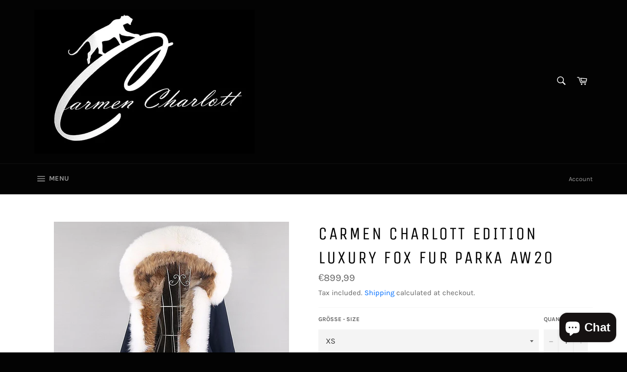

--- FILE ---
content_type: text/html; charset=utf-8
request_url: https://carmen-charlott.com/products/carmen-charlott-edition-luxury-fox-fur-parka-aw20-3
body_size: 17075
content:
<!doctype html>
<html class="no-js" lang="en">
<head>

  <meta charset="utf-8">
  <meta http-equiv="X-UA-Compatible" content="IE=edge,chrome=1">
  <meta name="viewport" content="width=device-width,initial-scale=1">
  <meta name="theme-color" content="#030303">

  

  <link rel="canonical" href="https://carmen-charlott.com/products/carmen-charlott-edition-luxury-fox-fur-parka-aw20-3">
  <title>
  Carmen Charlott EDITION Luxury Fox Fur Parka AW20
  </title>

  
    <meta name="description" content="Der Carmen Charlott Parka verfügt über einen exklusiven XXL volumen Fuchs Pelzkragen, Fuchspelz Besatz und einem hochwertigen Fuchspelz Innenfutter. Das Innenfutter und der Pelzkragen sind herausnehmbar über einen Reißverschluss und einer Knopfleiste. Der Parka ist wasserdicht und wasserfest. Außerdem verfügt er über v">
  

  <!-- /snippets/social-meta-tags.liquid -->




<meta property="og:site_name" content="Carmen Charlott">
<meta property="og:url" content="https://carmen-charlott.com/products/carmen-charlott-edition-luxury-fox-fur-parka-aw20-3">
<meta property="og:title" content="Carmen Charlott EDITION Luxury Fox Fur Parka AW20">
<meta property="og:type" content="product">
<meta property="og:description" content="Der Carmen Charlott Parka verfügt über einen exklusiven XXL volumen Fuchs Pelzkragen, Fuchspelz Besatz und einem hochwertigen Fuchspelz Innenfutter. Das Innenfutter und der Pelzkragen sind herausnehmbar über einen Reißverschluss und einer Knopfleiste. Der Parka ist wasserdicht und wasserfest. Außerdem verfügt er über v">

  <meta property="og:price:amount" content="899,99">
  <meta property="og:price:currency" content="EUR">

<meta property="og:image" content="http://carmen-charlott.com/cdn/shop/products/image_45c5247b-a13e-4716-bbcb-d190470f1ce7_1200x1200.jpg?v=1606411963">
<meta property="og:image:secure_url" content="https://carmen-charlott.com/cdn/shop/products/image_45c5247b-a13e-4716-bbcb-d190470f1ce7_1200x1200.jpg?v=1606411963">


<meta name="twitter:card" content="summary_large_image">
<meta name="twitter:title" content="Carmen Charlott EDITION Luxury Fox Fur Parka AW20">
<meta name="twitter:description" content="Der Carmen Charlott Parka verfügt über einen exklusiven XXL volumen Fuchs Pelzkragen, Fuchspelz Besatz und einem hochwertigen Fuchspelz Innenfutter. Das Innenfutter und der Pelzkragen sind herausnehmbar über einen Reißverschluss und einer Knopfleiste. Der Parka ist wasserdicht und wasserfest. Außerdem verfügt er über v">


  <script>
    document.documentElement.className = document.documentElement.className.replace('no-js', 'js');
  </script>

  <link href="//carmen-charlott.com/cdn/shop/t/3/assets/theme.scss.css?v=49342953562744356351702546722" rel="stylesheet" type="text/css" media="all" />

  <script>
    window.theme = window.theme || {};

    theme.strings = {
      stockAvailable: "1 available",
      addToCart: "Add to Cart",
      soldOut: "Sold Out",
      unavailable: "Unavailable",
      noStockAvailable: "The item could not be added to your cart because there are not enough in stock.",
      willNotShipUntil: "Will not ship until [date]",
      willBeInStockAfter: "Will be in stock after [date]",
      totalCartDiscount: "You're saving [savings]",
      addressError: "Error looking up that address",
      addressNoResults: "No results for that address",
      addressQueryLimit: "You have exceeded the Google API usage limit. Consider upgrading to a \u003ca href=\"https:\/\/developers.google.com\/maps\/premium\/usage-limits\"\u003ePremium Plan\u003c\/a\u003e.",
      authError: "There was a problem authenticating your Google Maps API Key.",
      slideNumber: "Slide [slide_number], current"
    };
  </script>

  <script src="//carmen-charlott.com/cdn/shop/t/3/assets/lazysizes.min.js?v=56045284683979784691562780662" async="async"></script>

  

  <script src="//carmen-charlott.com/cdn/shop/t/3/assets/vendor.js?v=59352919779726365461562780663" defer="defer"></script>

  
    <script>
      window.theme = window.theme || {};
      theme.moneyFormat = "€{{amount_with_comma_separator}}";
    </script>
  

  <script src="//carmen-charlott.com/cdn/shop/t/3/assets/theme.js?v=33526341595114328801562780663" defer="defer"></script>

  <script>window.performance && window.performance.mark && window.performance.mark('shopify.content_for_header.start');</script><meta name="google-site-verification" content="SnMW2mrBZ4viy4dgEDD-_fgQXx3EgkKVBpUK9WFhOIU">
<meta id="shopify-digital-wallet" name="shopify-digital-wallet" content="/25650004043/digital_wallets/dialog">
<link rel="alternate" type="application/json+oembed" href="https://carmen-charlott.com/products/carmen-charlott-edition-luxury-fox-fur-parka-aw20-3.oembed">
<script async="async" src="/checkouts/internal/preloads.js?locale=en-DE"></script>
<script id="shopify-features" type="application/json">{"accessToken":"6672f7903119f0607a509347de6cb049","betas":["rich-media-storefront-analytics"],"domain":"carmen-charlott.com","predictiveSearch":true,"shopId":25650004043,"locale":"en"}</script>
<script>var Shopify = Shopify || {};
Shopify.shop = "carmen-charlott.myshopify.com";
Shopify.locale = "en";
Shopify.currency = {"active":"EUR","rate":"1.0"};
Shopify.country = "DE";
Shopify.theme = {"name":"Venture","id":75023188043,"schema_name":"Venture","schema_version":"9.3.0","theme_store_id":775,"role":"main"};
Shopify.theme.handle = "null";
Shopify.theme.style = {"id":null,"handle":null};
Shopify.cdnHost = "carmen-charlott.com/cdn";
Shopify.routes = Shopify.routes || {};
Shopify.routes.root = "/";</script>
<script type="module">!function(o){(o.Shopify=o.Shopify||{}).modules=!0}(window);</script>
<script>!function(o){function n(){var o=[];function n(){o.push(Array.prototype.slice.apply(arguments))}return n.q=o,n}var t=o.Shopify=o.Shopify||{};t.loadFeatures=n(),t.autoloadFeatures=n()}(window);</script>
<script id="shop-js-analytics" type="application/json">{"pageType":"product"}</script>
<script defer="defer" async type="module" src="//carmen-charlott.com/cdn/shopifycloud/shop-js/modules/v2/client.init-shop-cart-sync_BT-GjEfc.en.esm.js"></script>
<script defer="defer" async type="module" src="//carmen-charlott.com/cdn/shopifycloud/shop-js/modules/v2/chunk.common_D58fp_Oc.esm.js"></script>
<script defer="defer" async type="module" src="//carmen-charlott.com/cdn/shopifycloud/shop-js/modules/v2/chunk.modal_xMitdFEc.esm.js"></script>
<script type="module">
  await import("//carmen-charlott.com/cdn/shopifycloud/shop-js/modules/v2/client.init-shop-cart-sync_BT-GjEfc.en.esm.js");
await import("//carmen-charlott.com/cdn/shopifycloud/shop-js/modules/v2/chunk.common_D58fp_Oc.esm.js");
await import("//carmen-charlott.com/cdn/shopifycloud/shop-js/modules/v2/chunk.modal_xMitdFEc.esm.js");

  window.Shopify.SignInWithShop?.initShopCartSync?.({"fedCMEnabled":true,"windoidEnabled":true});

</script>
<script id="__st">var __st={"a":25650004043,"offset":3600,"reqid":"1893a228-c1d7-4ee9-9bd3-d262df7a0527-1769439722","pageurl":"carmen-charlott.com\/products\/carmen-charlott-edition-luxury-fox-fur-parka-aw20-3","u":"423fe06af8ed","p":"product","rtyp":"product","rid":6124919685311};</script>
<script>window.ShopifyPaypalV4VisibilityTracking = true;</script>
<script id="captcha-bootstrap">!function(){'use strict';const t='contact',e='account',n='new_comment',o=[[t,t],['blogs',n],['comments',n],[t,'customer']],c=[[e,'customer_login'],[e,'guest_login'],[e,'recover_customer_password'],[e,'create_customer']],r=t=>t.map((([t,e])=>`form[action*='/${t}']:not([data-nocaptcha='true']) input[name='form_type'][value='${e}']`)).join(','),a=t=>()=>t?[...document.querySelectorAll(t)].map((t=>t.form)):[];function s(){const t=[...o],e=r(t);return a(e)}const i='password',u='form_key',d=['recaptcha-v3-token','g-recaptcha-response','h-captcha-response',i],f=()=>{try{return window.sessionStorage}catch{return}},m='__shopify_v',_=t=>t.elements[u];function p(t,e,n=!1){try{const o=window.sessionStorage,c=JSON.parse(o.getItem(e)),{data:r}=function(t){const{data:e,action:n}=t;return t[m]||n?{data:e,action:n}:{data:t,action:n}}(c);for(const[e,n]of Object.entries(r))t.elements[e]&&(t.elements[e].value=n);n&&o.removeItem(e)}catch(o){console.error('form repopulation failed',{error:o})}}const l='form_type',E='cptcha';function T(t){t.dataset[E]=!0}const w=window,h=w.document,L='Shopify',v='ce_forms',y='captcha';let A=!1;((t,e)=>{const n=(g='f06e6c50-85a8-45c8-87d0-21a2b65856fe',I='https://cdn.shopify.com/shopifycloud/storefront-forms-hcaptcha/ce_storefront_forms_captcha_hcaptcha.v1.5.2.iife.js',D={infoText:'Protected by hCaptcha',privacyText:'Privacy',termsText:'Terms'},(t,e,n)=>{const o=w[L][v],c=o.bindForm;if(c)return c(t,g,e,D).then(n);var r;o.q.push([[t,g,e,D],n]),r=I,A||(h.body.append(Object.assign(h.createElement('script'),{id:'captcha-provider',async:!0,src:r})),A=!0)});var g,I,D;w[L]=w[L]||{},w[L][v]=w[L][v]||{},w[L][v].q=[],w[L][y]=w[L][y]||{},w[L][y].protect=function(t,e){n(t,void 0,e),T(t)},Object.freeze(w[L][y]),function(t,e,n,w,h,L){const[v,y,A,g]=function(t,e,n){const i=e?o:[],u=t?c:[],d=[...i,...u],f=r(d),m=r(i),_=r(d.filter((([t,e])=>n.includes(e))));return[a(f),a(m),a(_),s()]}(w,h,L),I=t=>{const e=t.target;return e instanceof HTMLFormElement?e:e&&e.form},D=t=>v().includes(t);t.addEventListener('submit',(t=>{const e=I(t);if(!e)return;const n=D(e)&&!e.dataset.hcaptchaBound&&!e.dataset.recaptchaBound,o=_(e),c=g().includes(e)&&(!o||!o.value);(n||c)&&t.preventDefault(),c&&!n&&(function(t){try{if(!f())return;!function(t){const e=f();if(!e)return;const n=_(t);if(!n)return;const o=n.value;o&&e.removeItem(o)}(t);const e=Array.from(Array(32),(()=>Math.random().toString(36)[2])).join('');!function(t,e){_(t)||t.append(Object.assign(document.createElement('input'),{type:'hidden',name:u})),t.elements[u].value=e}(t,e),function(t,e){const n=f();if(!n)return;const o=[...t.querySelectorAll(`input[type='${i}']`)].map((({name:t})=>t)),c=[...d,...o],r={};for(const[a,s]of new FormData(t).entries())c.includes(a)||(r[a]=s);n.setItem(e,JSON.stringify({[m]:1,action:t.action,data:r}))}(t,e)}catch(e){console.error('failed to persist form',e)}}(e),e.submit())}));const S=(t,e)=>{t&&!t.dataset[E]&&(n(t,e.some((e=>e===t))),T(t))};for(const o of['focusin','change'])t.addEventListener(o,(t=>{const e=I(t);D(e)&&S(e,y())}));const B=e.get('form_key'),M=e.get(l),P=B&&M;t.addEventListener('DOMContentLoaded',(()=>{const t=y();if(P)for(const e of t)e.elements[l].value===M&&p(e,B);[...new Set([...A(),...v().filter((t=>'true'===t.dataset.shopifyCaptcha))])].forEach((e=>S(e,t)))}))}(h,new URLSearchParams(w.location.search),n,t,e,['guest_login'])})(!0,!0)}();</script>
<script integrity="sha256-4kQ18oKyAcykRKYeNunJcIwy7WH5gtpwJnB7kiuLZ1E=" data-source-attribution="shopify.loadfeatures" defer="defer" src="//carmen-charlott.com/cdn/shopifycloud/storefront/assets/storefront/load_feature-a0a9edcb.js" crossorigin="anonymous"></script>
<script data-source-attribution="shopify.dynamic_checkout.dynamic.init">var Shopify=Shopify||{};Shopify.PaymentButton=Shopify.PaymentButton||{isStorefrontPortableWallets:!0,init:function(){window.Shopify.PaymentButton.init=function(){};var t=document.createElement("script");t.src="https://carmen-charlott.com/cdn/shopifycloud/portable-wallets/latest/portable-wallets.en.js",t.type="module",document.head.appendChild(t)}};
</script>
<script data-source-attribution="shopify.dynamic_checkout.buyer_consent">
  function portableWalletsHideBuyerConsent(e){var t=document.getElementById("shopify-buyer-consent"),n=document.getElementById("shopify-subscription-policy-button");t&&n&&(t.classList.add("hidden"),t.setAttribute("aria-hidden","true"),n.removeEventListener("click",e))}function portableWalletsShowBuyerConsent(e){var t=document.getElementById("shopify-buyer-consent"),n=document.getElementById("shopify-subscription-policy-button");t&&n&&(t.classList.remove("hidden"),t.removeAttribute("aria-hidden"),n.addEventListener("click",e))}window.Shopify?.PaymentButton&&(window.Shopify.PaymentButton.hideBuyerConsent=portableWalletsHideBuyerConsent,window.Shopify.PaymentButton.showBuyerConsent=portableWalletsShowBuyerConsent);
</script>
<script>
  function portableWalletsCleanup(e){e&&e.src&&console.error("Failed to load portable wallets script "+e.src);var t=document.querySelectorAll("shopify-accelerated-checkout .shopify-payment-button__skeleton, shopify-accelerated-checkout-cart .wallet-cart-button__skeleton"),e=document.getElementById("shopify-buyer-consent");for(let e=0;e<t.length;e++)t[e].remove();e&&e.remove()}function portableWalletsNotLoadedAsModule(e){e instanceof ErrorEvent&&"string"==typeof e.message&&e.message.includes("import.meta")&&"string"==typeof e.filename&&e.filename.includes("portable-wallets")&&(window.removeEventListener("error",portableWalletsNotLoadedAsModule),window.Shopify.PaymentButton.failedToLoad=e,"loading"===document.readyState?document.addEventListener("DOMContentLoaded",window.Shopify.PaymentButton.init):window.Shopify.PaymentButton.init())}window.addEventListener("error",portableWalletsNotLoadedAsModule);
</script>

<script type="module" src="https://carmen-charlott.com/cdn/shopifycloud/portable-wallets/latest/portable-wallets.en.js" onError="portableWalletsCleanup(this)" crossorigin="anonymous"></script>
<script nomodule>
  document.addEventListener("DOMContentLoaded", portableWalletsCleanup);
</script>

<link id="shopify-accelerated-checkout-styles" rel="stylesheet" media="screen" href="https://carmen-charlott.com/cdn/shopifycloud/portable-wallets/latest/accelerated-checkout-backwards-compat.css" crossorigin="anonymous">
<style id="shopify-accelerated-checkout-cart">
        #shopify-buyer-consent {
  margin-top: 1em;
  display: inline-block;
  width: 100%;
}

#shopify-buyer-consent.hidden {
  display: none;
}

#shopify-subscription-policy-button {
  background: none;
  border: none;
  padding: 0;
  text-decoration: underline;
  font-size: inherit;
  cursor: pointer;
}

#shopify-subscription-policy-button::before {
  box-shadow: none;
}

      </style>

<script>window.performance && window.performance.mark && window.performance.mark('shopify.content_for_header.end');</script>
<script src="https://cdn.shopify.com/extensions/e8878072-2f6b-4e89-8082-94b04320908d/inbox-1254/assets/inbox-chat-loader.js" type="text/javascript" defer="defer"></script>
<link href="https://monorail-edge.shopifysvc.com" rel="dns-prefetch">
<script>(function(){if ("sendBeacon" in navigator && "performance" in window) {try {var session_token_from_headers = performance.getEntriesByType('navigation')[0].serverTiming.find(x => x.name == '_s').description;} catch {var session_token_from_headers = undefined;}var session_cookie_matches = document.cookie.match(/_shopify_s=([^;]*)/);var session_token_from_cookie = session_cookie_matches && session_cookie_matches.length === 2 ? session_cookie_matches[1] : "";var session_token = session_token_from_headers || session_token_from_cookie || "";function handle_abandonment_event(e) {var entries = performance.getEntries().filter(function(entry) {return /monorail-edge.shopifysvc.com/.test(entry.name);});if (!window.abandonment_tracked && entries.length === 0) {window.abandonment_tracked = true;var currentMs = Date.now();var navigation_start = performance.timing.navigationStart;var payload = {shop_id: 25650004043,url: window.location.href,navigation_start,duration: currentMs - navigation_start,session_token,page_type: "product"};window.navigator.sendBeacon("https://monorail-edge.shopifysvc.com/v1/produce", JSON.stringify({schema_id: "online_store_buyer_site_abandonment/1.1",payload: payload,metadata: {event_created_at_ms: currentMs,event_sent_at_ms: currentMs}}));}}window.addEventListener('pagehide', handle_abandonment_event);}}());</script>
<script id="web-pixels-manager-setup">(function e(e,d,r,n,o){if(void 0===o&&(o={}),!Boolean(null===(a=null===(i=window.Shopify)||void 0===i?void 0:i.analytics)||void 0===a?void 0:a.replayQueue)){var i,a;window.Shopify=window.Shopify||{};var t=window.Shopify;t.analytics=t.analytics||{};var s=t.analytics;s.replayQueue=[],s.publish=function(e,d,r){return s.replayQueue.push([e,d,r]),!0};try{self.performance.mark("wpm:start")}catch(e){}var l=function(){var e={modern:/Edge?\/(1{2}[4-9]|1[2-9]\d|[2-9]\d{2}|\d{4,})\.\d+(\.\d+|)|Firefox\/(1{2}[4-9]|1[2-9]\d|[2-9]\d{2}|\d{4,})\.\d+(\.\d+|)|Chrom(ium|e)\/(9{2}|\d{3,})\.\d+(\.\d+|)|(Maci|X1{2}).+ Version\/(15\.\d+|(1[6-9]|[2-9]\d|\d{3,})\.\d+)([,.]\d+|)( \(\w+\)|)( Mobile\/\w+|) Safari\/|Chrome.+OPR\/(9{2}|\d{3,})\.\d+\.\d+|(CPU[ +]OS|iPhone[ +]OS|CPU[ +]iPhone|CPU IPhone OS|CPU iPad OS)[ +]+(15[._]\d+|(1[6-9]|[2-9]\d|\d{3,})[._]\d+)([._]\d+|)|Android:?[ /-](13[3-9]|1[4-9]\d|[2-9]\d{2}|\d{4,})(\.\d+|)(\.\d+|)|Android.+Firefox\/(13[5-9]|1[4-9]\d|[2-9]\d{2}|\d{4,})\.\d+(\.\d+|)|Android.+Chrom(ium|e)\/(13[3-9]|1[4-9]\d|[2-9]\d{2}|\d{4,})\.\d+(\.\d+|)|SamsungBrowser\/([2-9]\d|\d{3,})\.\d+/,legacy:/Edge?\/(1[6-9]|[2-9]\d|\d{3,})\.\d+(\.\d+|)|Firefox\/(5[4-9]|[6-9]\d|\d{3,})\.\d+(\.\d+|)|Chrom(ium|e)\/(5[1-9]|[6-9]\d|\d{3,})\.\d+(\.\d+|)([\d.]+$|.*Safari\/(?![\d.]+ Edge\/[\d.]+$))|(Maci|X1{2}).+ Version\/(10\.\d+|(1[1-9]|[2-9]\d|\d{3,})\.\d+)([,.]\d+|)( \(\w+\)|)( Mobile\/\w+|) Safari\/|Chrome.+OPR\/(3[89]|[4-9]\d|\d{3,})\.\d+\.\d+|(CPU[ +]OS|iPhone[ +]OS|CPU[ +]iPhone|CPU IPhone OS|CPU iPad OS)[ +]+(10[._]\d+|(1[1-9]|[2-9]\d|\d{3,})[._]\d+)([._]\d+|)|Android:?[ /-](13[3-9]|1[4-9]\d|[2-9]\d{2}|\d{4,})(\.\d+|)(\.\d+|)|Mobile Safari.+OPR\/([89]\d|\d{3,})\.\d+\.\d+|Android.+Firefox\/(13[5-9]|1[4-9]\d|[2-9]\d{2}|\d{4,})\.\d+(\.\d+|)|Android.+Chrom(ium|e)\/(13[3-9]|1[4-9]\d|[2-9]\d{2}|\d{4,})\.\d+(\.\d+|)|Android.+(UC? ?Browser|UCWEB|U3)[ /]?(15\.([5-9]|\d{2,})|(1[6-9]|[2-9]\d|\d{3,})\.\d+)\.\d+|SamsungBrowser\/(5\.\d+|([6-9]|\d{2,})\.\d+)|Android.+MQ{2}Browser\/(14(\.(9|\d{2,})|)|(1[5-9]|[2-9]\d|\d{3,})(\.\d+|))(\.\d+|)|K[Aa][Ii]OS\/(3\.\d+|([4-9]|\d{2,})\.\d+)(\.\d+|)/},d=e.modern,r=e.legacy,n=navigator.userAgent;return n.match(d)?"modern":n.match(r)?"legacy":"unknown"}(),u="modern"===l?"modern":"legacy",c=(null!=n?n:{modern:"",legacy:""})[u],f=function(e){return[e.baseUrl,"/wpm","/b",e.hashVersion,"modern"===e.buildTarget?"m":"l",".js"].join("")}({baseUrl:d,hashVersion:r,buildTarget:u}),m=function(e){var d=e.version,r=e.bundleTarget,n=e.surface,o=e.pageUrl,i=e.monorailEndpoint;return{emit:function(e){var a=e.status,t=e.errorMsg,s=(new Date).getTime(),l=JSON.stringify({metadata:{event_sent_at_ms:s},events:[{schema_id:"web_pixels_manager_load/3.1",payload:{version:d,bundle_target:r,page_url:o,status:a,surface:n,error_msg:t},metadata:{event_created_at_ms:s}}]});if(!i)return console&&console.warn&&console.warn("[Web Pixels Manager] No Monorail endpoint provided, skipping logging."),!1;try{return self.navigator.sendBeacon.bind(self.navigator)(i,l)}catch(e){}var u=new XMLHttpRequest;try{return u.open("POST",i,!0),u.setRequestHeader("Content-Type","text/plain"),u.send(l),!0}catch(e){return console&&console.warn&&console.warn("[Web Pixels Manager] Got an unhandled error while logging to Monorail."),!1}}}}({version:r,bundleTarget:l,surface:e.surface,pageUrl:self.location.href,monorailEndpoint:e.monorailEndpoint});try{o.browserTarget=l,function(e){var d=e.src,r=e.async,n=void 0===r||r,o=e.onload,i=e.onerror,a=e.sri,t=e.scriptDataAttributes,s=void 0===t?{}:t,l=document.createElement("script"),u=document.querySelector("head"),c=document.querySelector("body");if(l.async=n,l.src=d,a&&(l.integrity=a,l.crossOrigin="anonymous"),s)for(var f in s)if(Object.prototype.hasOwnProperty.call(s,f))try{l.dataset[f]=s[f]}catch(e){}if(o&&l.addEventListener("load",o),i&&l.addEventListener("error",i),u)u.appendChild(l);else{if(!c)throw new Error("Did not find a head or body element to append the script");c.appendChild(l)}}({src:f,async:!0,onload:function(){if(!function(){var e,d;return Boolean(null===(d=null===(e=window.Shopify)||void 0===e?void 0:e.analytics)||void 0===d?void 0:d.initialized)}()){var d=window.webPixelsManager.init(e)||void 0;if(d){var r=window.Shopify.analytics;r.replayQueue.forEach((function(e){var r=e[0],n=e[1],o=e[2];d.publishCustomEvent(r,n,o)})),r.replayQueue=[],r.publish=d.publishCustomEvent,r.visitor=d.visitor,r.initialized=!0}}},onerror:function(){return m.emit({status:"failed",errorMsg:"".concat(f," has failed to load")})},sri:function(e){var d=/^sha384-[A-Za-z0-9+/=]+$/;return"string"==typeof e&&d.test(e)}(c)?c:"",scriptDataAttributes:o}),m.emit({status:"loading"})}catch(e){m.emit({status:"failed",errorMsg:(null==e?void 0:e.message)||"Unknown error"})}}})({shopId: 25650004043,storefrontBaseUrl: "https://carmen-charlott.com",extensionsBaseUrl: "https://extensions.shopifycdn.com/cdn/shopifycloud/web-pixels-manager",monorailEndpoint: "https://monorail-edge.shopifysvc.com/unstable/produce_batch",surface: "storefront-renderer",enabledBetaFlags: ["2dca8a86"],webPixelsConfigList: [{"id":"1041531144","configuration":"{\"config\":\"{\\\"pixel_id\\\":\\\"AW-689474997\\\",\\\"target_country\\\":\\\"DE\\\",\\\"gtag_events\\\":[{\\\"type\\\":\\\"search\\\",\\\"action_label\\\":\\\"AW-689474997\\\/h6CZCM3ksLYBELWb4sgC\\\"},{\\\"type\\\":\\\"begin_checkout\\\",\\\"action_label\\\":\\\"AW-689474997\\\/LneyCMrksLYBELWb4sgC\\\"},{\\\"type\\\":\\\"view_item\\\",\\\"action_label\\\":[\\\"AW-689474997\\\/eMdGCKrfsLYBELWb4sgC\\\",\\\"MC-MBGZLQ0PFX\\\"]},{\\\"type\\\":\\\"purchase\\\",\\\"action_label\\\":[\\\"AW-689474997\\\/BxSsCKffsLYBELWb4sgC\\\",\\\"MC-MBGZLQ0PFX\\\"]},{\\\"type\\\":\\\"page_view\\\",\\\"action_label\\\":[\\\"AW-689474997\\\/uNaSCKTfsLYBELWb4sgC\\\",\\\"MC-MBGZLQ0PFX\\\"]},{\\\"type\\\":\\\"add_payment_info\\\",\\\"action_label\\\":\\\"AW-689474997\\\/1Ww9CNDksLYBELWb4sgC\\\"},{\\\"type\\\":\\\"add_to_cart\\\",\\\"action_label\\\":\\\"AW-689474997\\\/LTeBCMfksLYBELWb4sgC\\\"}],\\\"enable_monitoring_mode\\\":false}\"}","eventPayloadVersion":"v1","runtimeContext":"OPEN","scriptVersion":"b2a88bafab3e21179ed38636efcd8a93","type":"APP","apiClientId":1780363,"privacyPurposes":[],"dataSharingAdjustments":{"protectedCustomerApprovalScopes":["read_customer_address","read_customer_email","read_customer_name","read_customer_personal_data","read_customer_phone"]}},{"id":"shopify-app-pixel","configuration":"{}","eventPayloadVersion":"v1","runtimeContext":"STRICT","scriptVersion":"0450","apiClientId":"shopify-pixel","type":"APP","privacyPurposes":["ANALYTICS","MARKETING"]},{"id":"shopify-custom-pixel","eventPayloadVersion":"v1","runtimeContext":"LAX","scriptVersion":"0450","apiClientId":"shopify-pixel","type":"CUSTOM","privacyPurposes":["ANALYTICS","MARKETING"]}],isMerchantRequest: false,initData: {"shop":{"name":"Carmen Charlott","paymentSettings":{"currencyCode":"EUR"},"myshopifyDomain":"carmen-charlott.myshopify.com","countryCode":"DE","storefrontUrl":"https:\/\/carmen-charlott.com"},"customer":null,"cart":null,"checkout":null,"productVariants":[{"price":{"amount":899.99,"currencyCode":"EUR"},"product":{"title":"Carmen Charlott EDITION Luxury Fox Fur Parka AW20","vendor":"Carmen Charlott","id":"6124919685311","untranslatedTitle":"Carmen Charlott EDITION Luxury Fox Fur Parka AW20","url":"\/products\/carmen-charlott-edition-luxury-fox-fur-parka-aw20-3","type":""},"id":"37628656419007","image":{"src":"\/\/carmen-charlott.com\/cdn\/shop\/products\/image_45c5247b-a13e-4716-bbcb-d190470f1ce7.jpg?v=1606411963"},"sku":"","title":"XS","untranslatedTitle":"XS"},{"price":{"amount":899.99,"currencyCode":"EUR"},"product":{"title":"Carmen Charlott EDITION Luxury Fox Fur Parka AW20","vendor":"Carmen Charlott","id":"6124919685311","untranslatedTitle":"Carmen Charlott EDITION Luxury Fox Fur Parka AW20","url":"\/products\/carmen-charlott-edition-luxury-fox-fur-parka-aw20-3","type":""},"id":"37628656451775","image":{"src":"\/\/carmen-charlott.com\/cdn\/shop\/products\/image_45c5247b-a13e-4716-bbcb-d190470f1ce7.jpg?v=1606411963"},"sku":"","title":"S","untranslatedTitle":"S"},{"price":{"amount":899.99,"currencyCode":"EUR"},"product":{"title":"Carmen Charlott EDITION Luxury Fox Fur Parka AW20","vendor":"Carmen Charlott","id":"6124919685311","untranslatedTitle":"Carmen Charlott EDITION Luxury Fox Fur Parka AW20","url":"\/products\/carmen-charlott-edition-luxury-fox-fur-parka-aw20-3","type":""},"id":"37628656484543","image":{"src":"\/\/carmen-charlott.com\/cdn\/shop\/products\/image_45c5247b-a13e-4716-bbcb-d190470f1ce7.jpg?v=1606411963"},"sku":"","title":"M","untranslatedTitle":"M"},{"price":{"amount":899.99,"currencyCode":"EUR"},"product":{"title":"Carmen Charlott EDITION Luxury Fox Fur Parka AW20","vendor":"Carmen Charlott","id":"6124919685311","untranslatedTitle":"Carmen Charlott EDITION Luxury Fox Fur Parka AW20","url":"\/products\/carmen-charlott-edition-luxury-fox-fur-parka-aw20-3","type":""},"id":"37628656517311","image":{"src":"\/\/carmen-charlott.com\/cdn\/shop\/products\/image_45c5247b-a13e-4716-bbcb-d190470f1ce7.jpg?v=1606411963"},"sku":"","title":"L","untranslatedTitle":"L"},{"price":{"amount":899.99,"currencyCode":"EUR"},"product":{"title":"Carmen Charlott EDITION Luxury Fox Fur Parka AW20","vendor":"Carmen Charlott","id":"6124919685311","untranslatedTitle":"Carmen Charlott EDITION Luxury Fox Fur Parka AW20","url":"\/products\/carmen-charlott-edition-luxury-fox-fur-parka-aw20-3","type":""},"id":"37628656550079","image":{"src":"\/\/carmen-charlott.com\/cdn\/shop\/products\/image_45c5247b-a13e-4716-bbcb-d190470f1ce7.jpg?v=1606411963"},"sku":"","title":"XL","untranslatedTitle":"XL"},{"price":{"amount":899.99,"currencyCode":"EUR"},"product":{"title":"Carmen Charlott EDITION Luxury Fox Fur Parka AW20","vendor":"Carmen Charlott","id":"6124919685311","untranslatedTitle":"Carmen Charlott EDITION Luxury Fox Fur Parka AW20","url":"\/products\/carmen-charlott-edition-luxury-fox-fur-parka-aw20-3","type":""},"id":"37628656582847","image":{"src":"\/\/carmen-charlott.com\/cdn\/shop\/products\/image_45c5247b-a13e-4716-bbcb-d190470f1ce7.jpg?v=1606411963"},"sku":"","title":"XXL","untranslatedTitle":"XXL"},{"price":{"amount":899.99,"currencyCode":"EUR"},"product":{"title":"Carmen Charlott EDITION Luxury Fox Fur Parka AW20","vendor":"Carmen Charlott","id":"6124919685311","untranslatedTitle":"Carmen Charlott EDITION Luxury Fox Fur Parka AW20","url":"\/products\/carmen-charlott-edition-luxury-fox-fur-parka-aw20-3","type":""},"id":"37628656615615","image":{"src":"\/\/carmen-charlott.com\/cdn\/shop\/products\/image_45c5247b-a13e-4716-bbcb-d190470f1ce7.jpg?v=1606411963"},"sku":"","title":"3XL","untranslatedTitle":"3XL"}],"purchasingCompany":null},},"https://carmen-charlott.com/cdn","fcfee988w5aeb613cpc8e4bc33m6693e112",{"modern":"","legacy":""},{"shopId":"25650004043","storefrontBaseUrl":"https:\/\/carmen-charlott.com","extensionBaseUrl":"https:\/\/extensions.shopifycdn.com\/cdn\/shopifycloud\/web-pixels-manager","surface":"storefront-renderer","enabledBetaFlags":"[\"2dca8a86\"]","isMerchantRequest":"false","hashVersion":"fcfee988w5aeb613cpc8e4bc33m6693e112","publish":"custom","events":"[[\"page_viewed\",{}],[\"product_viewed\",{\"productVariant\":{\"price\":{\"amount\":899.99,\"currencyCode\":\"EUR\"},\"product\":{\"title\":\"Carmen Charlott EDITION Luxury Fox Fur Parka AW20\",\"vendor\":\"Carmen Charlott\",\"id\":\"6124919685311\",\"untranslatedTitle\":\"Carmen Charlott EDITION Luxury Fox Fur Parka AW20\",\"url\":\"\/products\/carmen-charlott-edition-luxury-fox-fur-parka-aw20-3\",\"type\":\"\"},\"id\":\"37628656419007\",\"image\":{\"src\":\"\/\/carmen-charlott.com\/cdn\/shop\/products\/image_45c5247b-a13e-4716-bbcb-d190470f1ce7.jpg?v=1606411963\"},\"sku\":\"\",\"title\":\"XS\",\"untranslatedTitle\":\"XS\"}}]]"});</script><script>
  window.ShopifyAnalytics = window.ShopifyAnalytics || {};
  window.ShopifyAnalytics.meta = window.ShopifyAnalytics.meta || {};
  window.ShopifyAnalytics.meta.currency = 'EUR';
  var meta = {"product":{"id":6124919685311,"gid":"gid:\/\/shopify\/Product\/6124919685311","vendor":"Carmen Charlott","type":"","handle":"carmen-charlott-edition-luxury-fox-fur-parka-aw20-3","variants":[{"id":37628656419007,"price":89999,"name":"Carmen Charlott EDITION Luxury Fox Fur Parka AW20 - XS","public_title":"XS","sku":""},{"id":37628656451775,"price":89999,"name":"Carmen Charlott EDITION Luxury Fox Fur Parka AW20 - S","public_title":"S","sku":""},{"id":37628656484543,"price":89999,"name":"Carmen Charlott EDITION Luxury Fox Fur Parka AW20 - M","public_title":"M","sku":""},{"id":37628656517311,"price":89999,"name":"Carmen Charlott EDITION Luxury Fox Fur Parka AW20 - L","public_title":"L","sku":""},{"id":37628656550079,"price":89999,"name":"Carmen Charlott EDITION Luxury Fox Fur Parka AW20 - XL","public_title":"XL","sku":""},{"id":37628656582847,"price":89999,"name":"Carmen Charlott EDITION Luxury Fox Fur Parka AW20 - XXL","public_title":"XXL","sku":""},{"id":37628656615615,"price":89999,"name":"Carmen Charlott EDITION Luxury Fox Fur Parka AW20 - 3XL","public_title":"3XL","sku":""}],"remote":false},"page":{"pageType":"product","resourceType":"product","resourceId":6124919685311,"requestId":"1893a228-c1d7-4ee9-9bd3-d262df7a0527-1769439722"}};
  for (var attr in meta) {
    window.ShopifyAnalytics.meta[attr] = meta[attr];
  }
</script>
<script class="analytics">
  (function () {
    var customDocumentWrite = function(content) {
      var jquery = null;

      if (window.jQuery) {
        jquery = window.jQuery;
      } else if (window.Checkout && window.Checkout.$) {
        jquery = window.Checkout.$;
      }

      if (jquery) {
        jquery('body').append(content);
      }
    };

    var hasLoggedConversion = function(token) {
      if (token) {
        return document.cookie.indexOf('loggedConversion=' + token) !== -1;
      }
      return false;
    }

    var setCookieIfConversion = function(token) {
      if (token) {
        var twoMonthsFromNow = new Date(Date.now());
        twoMonthsFromNow.setMonth(twoMonthsFromNow.getMonth() + 2);

        document.cookie = 'loggedConversion=' + token + '; expires=' + twoMonthsFromNow;
      }
    }

    var trekkie = window.ShopifyAnalytics.lib = window.trekkie = window.trekkie || [];
    if (trekkie.integrations) {
      return;
    }
    trekkie.methods = [
      'identify',
      'page',
      'ready',
      'track',
      'trackForm',
      'trackLink'
    ];
    trekkie.factory = function(method) {
      return function() {
        var args = Array.prototype.slice.call(arguments);
        args.unshift(method);
        trekkie.push(args);
        return trekkie;
      };
    };
    for (var i = 0; i < trekkie.methods.length; i++) {
      var key = trekkie.methods[i];
      trekkie[key] = trekkie.factory(key);
    }
    trekkie.load = function(config) {
      trekkie.config = config || {};
      trekkie.config.initialDocumentCookie = document.cookie;
      var first = document.getElementsByTagName('script')[0];
      var script = document.createElement('script');
      script.type = 'text/javascript';
      script.onerror = function(e) {
        var scriptFallback = document.createElement('script');
        scriptFallback.type = 'text/javascript';
        scriptFallback.onerror = function(error) {
                var Monorail = {
      produce: function produce(monorailDomain, schemaId, payload) {
        var currentMs = new Date().getTime();
        var event = {
          schema_id: schemaId,
          payload: payload,
          metadata: {
            event_created_at_ms: currentMs,
            event_sent_at_ms: currentMs
          }
        };
        return Monorail.sendRequest("https://" + monorailDomain + "/v1/produce", JSON.stringify(event));
      },
      sendRequest: function sendRequest(endpointUrl, payload) {
        // Try the sendBeacon API
        if (window && window.navigator && typeof window.navigator.sendBeacon === 'function' && typeof window.Blob === 'function' && !Monorail.isIos12()) {
          var blobData = new window.Blob([payload], {
            type: 'text/plain'
          });

          if (window.navigator.sendBeacon(endpointUrl, blobData)) {
            return true;
          } // sendBeacon was not successful

        } // XHR beacon

        var xhr = new XMLHttpRequest();

        try {
          xhr.open('POST', endpointUrl);
          xhr.setRequestHeader('Content-Type', 'text/plain');
          xhr.send(payload);
        } catch (e) {
          console.log(e);
        }

        return false;
      },
      isIos12: function isIos12() {
        return window.navigator.userAgent.lastIndexOf('iPhone; CPU iPhone OS 12_') !== -1 || window.navigator.userAgent.lastIndexOf('iPad; CPU OS 12_') !== -1;
      }
    };
    Monorail.produce('monorail-edge.shopifysvc.com',
      'trekkie_storefront_load_errors/1.1',
      {shop_id: 25650004043,
      theme_id: 75023188043,
      app_name: "storefront",
      context_url: window.location.href,
      source_url: "//carmen-charlott.com/cdn/s/trekkie.storefront.8d95595f799fbf7e1d32231b9a28fd43b70c67d3.min.js"});

        };
        scriptFallback.async = true;
        scriptFallback.src = '//carmen-charlott.com/cdn/s/trekkie.storefront.8d95595f799fbf7e1d32231b9a28fd43b70c67d3.min.js';
        first.parentNode.insertBefore(scriptFallback, first);
      };
      script.async = true;
      script.src = '//carmen-charlott.com/cdn/s/trekkie.storefront.8d95595f799fbf7e1d32231b9a28fd43b70c67d3.min.js';
      first.parentNode.insertBefore(script, first);
    };
    trekkie.load(
      {"Trekkie":{"appName":"storefront","development":false,"defaultAttributes":{"shopId":25650004043,"isMerchantRequest":null,"themeId":75023188043,"themeCityHash":"15907103674093969683","contentLanguage":"en","currency":"EUR","eventMetadataId":"2d00998d-ed32-48e4-af57-b4342d91a1eb"},"isServerSideCookieWritingEnabled":true,"monorailRegion":"shop_domain","enabledBetaFlags":["65f19447"]},"Session Attribution":{},"S2S":{"facebookCapiEnabled":false,"source":"trekkie-storefront-renderer","apiClientId":580111}}
    );

    var loaded = false;
    trekkie.ready(function() {
      if (loaded) return;
      loaded = true;

      window.ShopifyAnalytics.lib = window.trekkie;

      var originalDocumentWrite = document.write;
      document.write = customDocumentWrite;
      try { window.ShopifyAnalytics.merchantGoogleAnalytics.call(this); } catch(error) {};
      document.write = originalDocumentWrite;

      window.ShopifyAnalytics.lib.page(null,{"pageType":"product","resourceType":"product","resourceId":6124919685311,"requestId":"1893a228-c1d7-4ee9-9bd3-d262df7a0527-1769439722","shopifyEmitted":true});

      var match = window.location.pathname.match(/checkouts\/(.+)\/(thank_you|post_purchase)/)
      var token = match? match[1]: undefined;
      if (!hasLoggedConversion(token)) {
        setCookieIfConversion(token);
        window.ShopifyAnalytics.lib.track("Viewed Product",{"currency":"EUR","variantId":37628656419007,"productId":6124919685311,"productGid":"gid:\/\/shopify\/Product\/6124919685311","name":"Carmen Charlott EDITION Luxury Fox Fur Parka AW20 - XS","price":"899.99","sku":"","brand":"Carmen Charlott","variant":"XS","category":"","nonInteraction":true,"remote":false},undefined,undefined,{"shopifyEmitted":true});
      window.ShopifyAnalytics.lib.track("monorail:\/\/trekkie_storefront_viewed_product\/1.1",{"currency":"EUR","variantId":37628656419007,"productId":6124919685311,"productGid":"gid:\/\/shopify\/Product\/6124919685311","name":"Carmen Charlott EDITION Luxury Fox Fur Parka AW20 - XS","price":"899.99","sku":"","brand":"Carmen Charlott","variant":"XS","category":"","nonInteraction":true,"remote":false,"referer":"https:\/\/carmen-charlott.com\/products\/carmen-charlott-edition-luxury-fox-fur-parka-aw20-3"});
      }
    });


        var eventsListenerScript = document.createElement('script');
        eventsListenerScript.async = true;
        eventsListenerScript.src = "//carmen-charlott.com/cdn/shopifycloud/storefront/assets/shop_events_listener-3da45d37.js";
        document.getElementsByTagName('head')[0].appendChild(eventsListenerScript);

})();</script>
<script
  defer
  src="https://carmen-charlott.com/cdn/shopifycloud/perf-kit/shopify-perf-kit-3.0.4.min.js"
  data-application="storefront-renderer"
  data-shop-id="25650004043"
  data-render-region="gcp-us-east1"
  data-page-type="product"
  data-theme-instance-id="75023188043"
  data-theme-name="Venture"
  data-theme-version="9.3.0"
  data-monorail-region="shop_domain"
  data-resource-timing-sampling-rate="10"
  data-shs="true"
  data-shs-beacon="true"
  data-shs-export-with-fetch="true"
  data-shs-logs-sample-rate="1"
  data-shs-beacon-endpoint="https://carmen-charlott.com/api/collect"
></script>
</head>

<body class="template-product" >

  <a class="in-page-link visually-hidden skip-link" href="#MainContent">
    Skip to content
  </a>

  <div id="shopify-section-header" class="shopify-section"><style>
.site-header__logo img {
  max-width: 450px;
}
</style>

<div id="NavDrawer" class="drawer drawer--left">
  <div class="drawer__inner">
    <form action="/search" method="get" class="drawer__search" role="search">
      <input type="search" name="q" placeholder="Search" aria-label="Search" class="drawer__search-input">

      <button type="submit" class="text-link drawer__search-submit">
        <svg aria-hidden="true" focusable="false" role="presentation" class="icon icon-search" viewBox="0 0 32 32"><path fill="#444" d="M21.839 18.771a10.012 10.012 0 0 0 1.57-5.39c0-5.548-4.493-10.048-10.034-10.048-5.548 0-10.041 4.499-10.041 10.048s4.493 10.048 10.034 10.048c2.012 0 3.886-.594 5.456-1.61l.455-.317 7.165 7.165 2.223-2.263-7.158-7.165.33-.468zM18.995 7.767c1.498 1.498 2.322 3.49 2.322 5.608s-.825 4.11-2.322 5.608c-1.498 1.498-3.49 2.322-5.608 2.322s-4.11-.825-5.608-2.322c-1.498-1.498-2.322-3.49-2.322-5.608s.825-4.11 2.322-5.608c1.498-1.498 3.49-2.322 5.608-2.322s4.11.825 5.608 2.322z"/></svg>
        <span class="icon__fallback-text">Search</span>
      </button>
    </form>
    <ul class="drawer__nav">
      
        

        
          <li class="drawer__nav-item">
            <a href="/"
              class="drawer__nav-link drawer__nav-link--top-level"
              
            >
              Home
            </a>
          </li>
        
      
        

        
          <li class="drawer__nav-item">
            <a href="/collections/cashmere-wool-fur-coats"
              class="drawer__nav-link drawer__nav-link--top-level"
              
            >
              Cashmere / Wool Coats
            </a>
          </li>
        
      
        

        
          <li class="drawer__nav-item">
            <a href="/collections/parka-1"
              class="drawer__nav-link drawer__nav-link--top-level"
              
            >
              Parka
            </a>
          </li>
        
      
        

        
          <li class="drawer__nav-item">
            <a href="/collections/coats"
              class="drawer__nav-link drawer__nav-link--top-level"
              
            >
              Fur Coats
            </a>
          </li>
        
      
        

        
          <li class="drawer__nav-item">
            <a href="/collections/jackets"
              class="drawer__nav-link drawer__nav-link--top-level"
              
            >
              Jackets
            </a>
          </li>
        
      
        

        
          <li class="drawer__nav-item">
            <a href="/collections/men"
              class="drawer__nav-link drawer__nav-link--top-level"
              
            >
              Men Fashion
            </a>
          </li>
        
      
        

        
          <li class="drawer__nav-item">
            <a href="/collections/vest"
              class="drawer__nav-link drawer__nav-link--top-level"
              
            >
              Fur Vest
            </a>
          </li>
        
      
        

        
          <li class="drawer__nav-item">
            <a href="/collections/leather"
              class="drawer__nav-link drawer__nav-link--top-level"
              
            >
              Leder / Leather
            </a>
          </li>
        
      
        

        
          <li class="drawer__nav-item">
            <a href="/policies/shipping-policy"
              class="drawer__nav-link drawer__nav-link--top-level"
              
            >
              Versand / Shipping
            </a>
          </li>
        
      
        

        
          <li class="drawer__nav-item">
            <a href="/policies/legal-notice"
              class="drawer__nav-link drawer__nav-link--top-level"
              
            >
              Impressum
            </a>
          </li>
        
      
        

        
          <li class="drawer__nav-item">
            <a href="/policies/privacy-policy"
              class="drawer__nav-link drawer__nav-link--top-level"
              
            >
              Datenschutzerklärung
            </a>
          </li>
        
      
        

        
          <li class="drawer__nav-item">
            <a href="/policies/refund-policy"
              class="drawer__nav-link drawer__nav-link--top-level"
              
            >
              Widerrufsbelehrung
            </a>
          </li>
        
      
        

        
          <li class="drawer__nav-item">
            <a href="/policies/terms-of-service"
              class="drawer__nav-link drawer__nav-link--top-level"
              
            >
              AGB
            </a>
          </li>
        
      

      
        
          <li class="drawer__nav-item">
            <a href="/account/login" class="drawer__nav-link drawer__nav-link--top-level">
              Account
            </a>
          </li>
        
      
    </ul>
  </div>
</div>

<header class="site-header page-element is-moved-by-drawer" role="banner" data-section-id="header" data-section-type="header">
  <div class="site-header__upper page-width">
    <div class="grid grid--table">
      <div class="grid__item small--one-quarter medium-up--hide">
        <button type="button" class="text-link site-header__link js-drawer-open-left">
          <span class="site-header__menu-toggle--open">
            <svg aria-hidden="true" focusable="false" role="presentation" class="icon icon-hamburger" viewBox="0 0 32 32"><path fill="#444" d="M4.889 14.958h22.222v2.222H4.889v-2.222zM4.889 8.292h22.222v2.222H4.889V8.292zM4.889 21.625h22.222v2.222H4.889v-2.222z"/></svg>
          </span>
          <span class="site-header__menu-toggle--close">
            <svg aria-hidden="true" focusable="false" role="presentation" class="icon icon-close" viewBox="0 0 32 32"><path fill="#444" d="M25.313 8.55l-1.862-1.862-7.45 7.45-7.45-7.45L6.689 8.55l7.45 7.45-7.45 7.45 1.862 1.862 7.45-7.45 7.45 7.45 1.862-1.862-7.45-7.45z"/></svg>
          </span>
          <span class="icon__fallback-text">Site navigation</span>
        </button>
      </div>
      <div class="grid__item small--one-half medium-up--two-thirds small--text-center">
        
          <div class="site-header__logo h1" itemscope itemtype="http://schema.org/Organization">
        
          
            
            <a href="/" itemprop="url" class="site-header__logo-link">
              <img src="//carmen-charlott.com/cdn/shop/files/57328114_1184680978360248_7382602470297436160_n_450x.jpg?v=1614280894"
                   srcset="//carmen-charlott.com/cdn/shop/files/57328114_1184680978360248_7382602470297436160_n_450x.jpg?v=1614280894 1x, //carmen-charlott.com/cdn/shop/files/57328114_1184680978360248_7382602470297436160_n_450x@2x.jpg?v=1614280894 2x"
                   alt="Carmen Charlott"
                   itemprop="logo">
            </a>
          
        
          </div>
        
      </div>

      <div class="grid__item small--one-quarter medium-up--one-third text-right">
        <div id="SiteNavSearchCart" class="site-header__search-cart-wrapper">
          <form action="/search" method="get" class="site-header__search small--hide" role="search">
            
              <label for="SiteNavSearch" class="visually-hidden">Search</label>
              <input type="search" name="q" id="SiteNavSearch" placeholder="Search" aria-label="Search" class="site-header__search-input">

            <button type="submit" class="text-link site-header__link site-header__search-submit">
              <svg aria-hidden="true" focusable="false" role="presentation" class="icon icon-search" viewBox="0 0 32 32"><path fill="#444" d="M21.839 18.771a10.012 10.012 0 0 0 1.57-5.39c0-5.548-4.493-10.048-10.034-10.048-5.548 0-10.041 4.499-10.041 10.048s4.493 10.048 10.034 10.048c2.012 0 3.886-.594 5.456-1.61l.455-.317 7.165 7.165 2.223-2.263-7.158-7.165.33-.468zM18.995 7.767c1.498 1.498 2.322 3.49 2.322 5.608s-.825 4.11-2.322 5.608c-1.498 1.498-3.49 2.322-5.608 2.322s-4.11-.825-5.608-2.322c-1.498-1.498-2.322-3.49-2.322-5.608s.825-4.11 2.322-5.608c1.498-1.498 3.49-2.322 5.608-2.322s4.11.825 5.608 2.322z"/></svg>
              <span class="icon__fallback-text">Search</span>
            </button>
          </form>

          <a href="/cart" class="site-header__link site-header__cart">
            <svg aria-hidden="true" focusable="false" role="presentation" class="icon icon-cart" viewBox="0 0 31 32"><path d="M14.568 25.629c-1.222 0-2.111.889-2.111 2.111 0 1.111 1 2.111 2.111 2.111 1.222 0 2.111-.889 2.111-2.111s-.889-2.111-2.111-2.111zm10.22 0c-1.222 0-2.111.889-2.111 2.111 0 1.111 1 2.111 2.111 2.111 1.222 0 2.111-.889 2.111-2.111s-.889-2.111-2.111-2.111zm2.555-3.777H12.457L7.347 7.078c-.222-.333-.555-.667-1-.667H1.792c-.667 0-1.111.444-1.111 1s.444 1 1.111 1h3.777l5.11 14.885c.111.444.555.666 1 .666h15.663c.555 0 1.111-.444 1.111-1 0-.666-.555-1.111-1.111-1.111zm2.333-11.442l-18.44-1.555h-.111c-.555 0-.777.333-.667.889l3.222 9.22c.222.555.889 1 1.444 1h13.441c.555 0 1.111-.444 1.222-1l.778-7.443c.111-.555-.333-1.111-.889-1.111zm-2 7.443H15.568l-2.333-6.776 15.108 1.222-.666 5.554z"/></svg>
            <span class="icon__fallback-text">Cart</span>
            <span class="site-header__cart-indicator hide"></span>
          </a>
        </div>
      </div>
    </div>
  </div>

  <div id="StickNavWrapper">
    <div id="StickyBar" class="sticky">
      <nav class="nav-bar small--hide" role="navigation" id="StickyNav">
        <div class="page-width">
          <div class="grid grid--table">
            <div class="grid__item four-fifths" id="SiteNavParent">
              <button type="button" class="hide text-link site-nav__link site-nav__link--compressed js-drawer-open-left" id="SiteNavCompressed">
                <svg aria-hidden="true" focusable="false" role="presentation" class="icon icon-hamburger" viewBox="0 0 32 32"><path fill="#444" d="M4.889 14.958h22.222v2.222H4.889v-2.222zM4.889 8.292h22.222v2.222H4.889V8.292zM4.889 21.625h22.222v2.222H4.889v-2.222z"/></svg>
                <span class="site-nav__link-menu-label">Menu</span>
                <span class="icon__fallback-text">Site navigation</span>
              </button>
              <ul class="site-nav list--inline" id="SiteNav">
                
                  

                  
                  
                  
                  

                  

                  
                  

                  
                    <li class="site-nav__item">
                      <a href="/" class="site-nav__link">
                        Home
                      </a>
                    </li>
                  
                
                  

                  
                  
                  
                  

                  

                  
                  

                  
                    <li class="site-nav__item">
                      <a href="/collections/cashmere-wool-fur-coats" class="site-nav__link">
                        Cashmere / Wool Coats
                      </a>
                    </li>
                  
                
                  

                  
                  
                  
                  

                  

                  
                  

                  
                    <li class="site-nav__item">
                      <a href="/collections/parka-1" class="site-nav__link">
                        Parka
                      </a>
                    </li>
                  
                
                  

                  
                  
                  
                  

                  

                  
                  

                  
                    <li class="site-nav__item">
                      <a href="/collections/coats" class="site-nav__link">
                        Fur Coats
                      </a>
                    </li>
                  
                
                  

                  
                  
                  
                  

                  

                  
                  

                  
                    <li class="site-nav__item">
                      <a href="/collections/jackets" class="site-nav__link">
                        Jackets
                      </a>
                    </li>
                  
                
                  

                  
                  
                  
                  

                  

                  
                  

                  
                    <li class="site-nav__item">
                      <a href="/collections/men" class="site-nav__link">
                        Men Fashion
                      </a>
                    </li>
                  
                
                  

                  
                  
                  
                  

                  

                  
                  

                  
                    <li class="site-nav__item">
                      <a href="/collections/vest" class="site-nav__link">
                        Fur Vest
                      </a>
                    </li>
                  
                
                  

                  
                  
                  
                  

                  

                  
                  

                  
                    <li class="site-nav__item">
                      <a href="/collections/leather" class="site-nav__link">
                        Leder / Leather
                      </a>
                    </li>
                  
                
                  

                  
                  
                  
                  

                  

                  
                  

                  
                    <li class="site-nav__item">
                      <a href="/policies/shipping-policy" class="site-nav__link">
                        Versand / Shipping
                      </a>
                    </li>
                  
                
                  

                  
                  
                  
                  

                  

                  
                  

                  
                    <li class="site-nav__item">
                      <a href="/policies/legal-notice" class="site-nav__link">
                        Impressum
                      </a>
                    </li>
                  
                
                  

                  
                  
                  
                  

                  

                  
                  

                  
                    <li class="site-nav__item">
                      <a href="/policies/privacy-policy" class="site-nav__link">
                        Datenschutzerklärung
                      </a>
                    </li>
                  
                
                  

                  
                  
                  
                  

                  

                  
                  

                  
                    <li class="site-nav__item">
                      <a href="/policies/refund-policy" class="site-nav__link">
                        Widerrufsbelehrung
                      </a>
                    </li>
                  
                
                  

                  
                  
                  
                  

                  

                  
                  

                  
                    <li class="site-nav__item">
                      <a href="/policies/terms-of-service" class="site-nav__link">
                        AGB
                      </a>
                    </li>
                  
                
              </ul>
            </div>
            <div class="grid__item one-fifth text-right">
              <div class="sticky-only" id="StickyNavSearchCart"></div>
              
                <div class="customer-login-links sticky-hidden">
                  
                    <a href="/account/login" id="customer_login_link">Account</a>
                  
                </div>
              
            </div>
          </div>
        </div>
      </nav>
      <div id="NotificationSuccess" class="notification notification--success" aria-hidden="true">
        <div class="page-width notification__inner notification__inner--has-link">
          <a href="/cart" class="notification__link">
            <span class="notification__message">Item added to cart. <span>View cart and check out</span>.</span>
          </a>
          <button type="button" class="text-link notification__close">
            <svg aria-hidden="true" focusable="false" role="presentation" class="icon icon-close" viewBox="0 0 32 32"><path fill="#444" d="M25.313 8.55l-1.862-1.862-7.45 7.45-7.45-7.45L6.689 8.55l7.45 7.45-7.45 7.45 1.862 1.862 7.45-7.45 7.45 7.45 1.862-1.862-7.45-7.45z"/></svg>
            <span class="icon__fallback-text">Close</span>
          </button>
        </div>
      </div>
      <div id="NotificationError" class="notification notification--error" aria-hidden="true">
        <div class="page-width notification__inner">
          <span class="notification__message notification__message--error" aria-live="assertive" aria-atomic="true"></span>
          <button type="button" class="text-link notification__close">
            <svg aria-hidden="true" focusable="false" role="presentation" class="icon icon-close" viewBox="0 0 32 32"><path fill="#444" d="M25.313 8.55l-1.862-1.862-7.45 7.45-7.45-7.45L6.689 8.55l7.45 7.45-7.45 7.45 1.862 1.862 7.45-7.45 7.45 7.45 1.862-1.862-7.45-7.45z"/></svg>
            <span class="icon__fallback-text">Close</span>
          </button>
        </div>
      </div>
    </div>
  </div>

  
</header>




</div>

  <div class="page-container page-element is-moved-by-drawer">
    <main class="main-content" id="MainContent" role="main">
      

<div id="shopify-section-product-template" class="shopify-section"><div class="page-width" itemscope itemtype="http://schema.org/Product" id="ProductSection-product-template" data-section-id="product-template" data-section-type="product" data-enable-history-state="true" data-ajax="true" data-stock="false">
  

  <meta itemprop="name" content="Carmen Charlott EDITION Luxury Fox Fur Parka AW20">
  <meta itemprop="url" content="https://carmen-charlott.com/products/carmen-charlott-edition-luxury-fox-fur-parka-aw20-3">
  <meta itemprop="image" content="//carmen-charlott.com/cdn/shop/products/image_45c5247b-a13e-4716-bbcb-d190470f1ce7_600x600.jpg?v=1606411963">
  

  <div class="grid product-single">
    <div class="grid__item medium-up--one-half">
      <div class="photos">
        <div class="photos__item photos__item--main"><div class="product-single__photo product__photo-container product__photo-container-product-template js"
                 id="ProductPhoto"
                 style="max-width: 480px;"
                 data-image-id="22913904804031">
              <a href="//carmen-charlott.com/cdn/shop/products/image_45c5247b-a13e-4716-bbcb-d190470f1ce7_1024x1024.jpg?v=1606411963"
                 class="js-modal-open-product-modal product__photo-wrapper product__photo-wrapper-product-template"
                 style="padding-top:100.0%;">
                
                <img class="lazyload"
                  src="//carmen-charlott.com/cdn/shop/products/image_45c5247b-a13e-4716-bbcb-d190470f1ce7_150x150.jpg?v=1606411963"
                  data-src="//carmen-charlott.com/cdn/shop/products/image_45c5247b-a13e-4716-bbcb-d190470f1ce7_{width}x.jpg?v=1606411963"
                  data-widths="[180, 240, 360, 480, 720, 960, 1080, 1296, 1512, 1728, 2048]"
                  data-aspectratio="1.0"
                  data-sizes="auto"
                  alt="Carmen Charlott EDITION Luxury Fox Fur Parka AW20">
              </a>
            </div><noscript>
            <a href="//carmen-charlott.com/cdn/shop/products/image_45c5247b-a13e-4716-bbcb-d190470f1ce7_1024x1024.jpg?v=1606411963">
              <img src="//carmen-charlott.com/cdn/shop/products/image_45c5247b-a13e-4716-bbcb-d190470f1ce7_480x480.jpg?v=1606411963" alt="Carmen Charlott EDITION Luxury Fox Fur Parka AW20" id="ProductPhotoImg-product-template">
            </a>
          </noscript>
        </div>
        
        
      </div>
    </div>

    <div class="grid__item medium-up--one-half" itemprop="offers" itemscope itemtype="http://schema.org/Offer">
      <div class="product-single__info-wrapper">
        <meta itemprop="priceCurrency" content="EUR">
        <link itemprop="availability" href="http://schema.org/OutOfStock">

        <div class="product-single__meta small--text-center">
          

          <h1 itemprop="name" class="product-single__title">Carmen Charlott EDITION Luxury Fox Fur Parka AW20</h1>

          <ul class="product-single__meta-list list--no-bullets list--inline product-single__price-container">
            <li id="ProductSaleTag-product-template" class="hide">
              <div class="product-tag">
                Sale
              </div>
            </li>
            <li>
              
                <span class="visually-hidden">Regular price</span>
              
              <span id="ProductPrice-product-template" class="product-single__price" itemprop="price" content="899.99">
                €899,99
              </span>
            </li>
            
            
          </ul><div class="product-single__policies rte">Tax included.
<a href="/policies/shipping-policy">Shipping</a> calculated at checkout.
</div></div>

        <hr>

        

        

        <form method="post" action="/cart/add" id="AddToCartForm-product-template" accept-charset="UTF-8" class="product-form product-form--payment-button" enctype="multipart/form-data"><input type="hidden" name="form_type" value="product" /><input type="hidden" name="utf8" value="✓" />
          
            
              <div class="selector-wrapper js product-form__item">
                <label for="SingleOptionSelector-product-template-0">Größe - Size</label>
                <select class="single-option-selector single-option-selector-product-template product-form__input"
                  id="SingleOptionSelector-0"
                  data-name="Größe - Size"
                  data-index="option1">
                  
                    <option value="XS" selected="selected">XS</option>
                  
                    <option value="S">S</option>
                  
                    <option value="M">M</option>
                  
                    <option value="L">L</option>
                  
                    <option value="XL">XL</option>
                  
                    <option value="XXL">XXL</option>
                  
                    <option value="3XL">3XL</option>
                  
                </select>
              </div>
            
          

          <select name="id" id="ProductSelect-product-template" class="product-form__variants no-js">
            
              <option  selected="selected"  data-sku="" value="37628656419007"  disabled="disabled" >
                
                  XS - Sold Out
                
              </option>
            
              <option  data-sku="" value="37628656451775"  disabled="disabled" >
                
                  S - Sold Out
                
              </option>
            
              <option  data-sku="" value="37628656484543"  disabled="disabled" >
                
                  M - Sold Out
                
              </option>
            
              <option  data-sku="" value="37628656517311"  disabled="disabled" >
                
                  L - Sold Out
                
              </option>
            
              <option  data-sku="" value="37628656550079"  disabled="disabled" >
                
                  XL - Sold Out
                
              </option>
            
              <option  data-sku="" value="37628656582847"  disabled="disabled" >
                
                  XXL - Sold Out
                
              </option>
            
              <option  data-sku="" value="37628656615615"  disabled="disabled" >
                
                  3XL - Sold Out
                
              </option>
            
          </select>
          <div class="product-form__item product-form__item--quantity">
            <label for="Quantity">Quantity</label>
            <input type="number" id="Quantity" name="quantity" value="1" min="1" class="product-form__input product-form__quantity">
          </div>
          <div class="product-form__item product-form__item--submit">
            <button type="submit"
              name="add"
              id="AddToCart-product-template"
              class="btn btn--full product-form__cart-submit btn--sold-out btn--secondary-accent"
              disabled="disabled">
              <span id="AddToCartText-product-template">
                
                  Sold Out
                
              </span>
            </button>
            
              <div data-shopify="payment-button" class="shopify-payment-button"> <shopify-accelerated-checkout recommended="null" fallback="{&quot;supports_subs&quot;:true,&quot;supports_def_opts&quot;:true,&quot;name&quot;:&quot;buy_it_now&quot;,&quot;wallet_params&quot;:{}}" access-token="6672f7903119f0607a509347de6cb049" buyer-country="DE" buyer-locale="en" buyer-currency="EUR" variant-params="[{&quot;id&quot;:37628656419007,&quot;requiresShipping&quot;:false},{&quot;id&quot;:37628656451775,&quot;requiresShipping&quot;:false},{&quot;id&quot;:37628656484543,&quot;requiresShipping&quot;:false},{&quot;id&quot;:37628656517311,&quot;requiresShipping&quot;:false},{&quot;id&quot;:37628656550079,&quot;requiresShipping&quot;:false},{&quot;id&quot;:37628656582847,&quot;requiresShipping&quot;:false},{&quot;id&quot;:37628656615615,&quot;requiresShipping&quot;:false}]" shop-id="25650004043" enabled-flags="[&quot;d6d12da0&quot;,&quot;ae0f5bf6&quot;]" disabled > <div class="shopify-payment-button__button" role="button" disabled aria-hidden="true" style="background-color: transparent; border: none"> <div class="shopify-payment-button__skeleton">&nbsp;</div> </div> </shopify-accelerated-checkout> <small id="shopify-buyer-consent" class="hidden" aria-hidden="true" data-consent-type="subscription"> This item is a recurring or deferred purchase. By continuing, I agree to the <span id="shopify-subscription-policy-button">cancellation policy</span> and authorize you to charge my payment method at the prices, frequency and dates listed on this page until my order is fulfilled or I cancel, if permitted. </small> </div>
            
          </div>
        <input type="hidden" name="product-id" value="6124919685311" /><input type="hidden" name="section-id" value="product-template" /></form>

        <hr>

        <div class="rte product-single__description" itemprop="description">
          <h3><span style="color: #000000;"><strong>Der Carmen Charlott Parka verfügt über einen exklusiven XXL volumen Fuchs Pelzkragen, Fuchspelz Besatz und einem hochwertigen Fuchspelz Innenfutter. Das Innenfutter und der Pelzkragen sind herausnehmbar über einen Reißverschluss und einer Knopfleiste. Der Parka ist wasserdicht und wasserfest. Außerdem verfügt er über verstellbare Ärmel und mehreren Kordelzügen an der Taille, an der Kapuze, am Kragen und unten am Parka, so können sie Ihren Parka individuell tragen und verstellen. Der Parka besitzt 2 tiefe Taschen und einen Hochqualitativen Reißverschluss mit einer Druckknopf leiste.</strong></span></h3>
<h3><span style="color: #000000;"> </span></h3>
<ul>
<li><span style="color: #000000;"><strong>100% Fuchspelz Kragen<br></strong></span></li>
<li><span style="color: #000000;"><strong>100% Fuchspelz Innenfutter</strong></span></li>
<li><span style="color: #000000;"><strong>XXL Volumen Pelzkragen</strong></span></li>
<li>
<span style="color: #000000;"><strong>Fuchspelz Besatz</strong></span><br>
</li>
<li><span style="color: #000000;"><strong>Wasserdicht und wasserfest</strong></span></li>
<li><span style="color: #000000;"><strong>Verstellbare Kordelzüge</strong></span></li>
<li><span style="color: #000000;"><strong>Pelz abnehmbar</strong></span></li>
<li><span style="color: #000000;"><strong>2 Taschen</strong></span></li>
<li><span style="color: #000000;"><strong>Reißverschluss + Druckknöpfe</strong></span></li>
<li><span style="color: #000000;"><strong>Verstellbare Ärmel</strong></span></li>
</ul>
<h3> </h3>
<h3 class="tw-data-text tw-ta tw-text-small" data-placeholder="Übersetzung" id="tw-target-text" style="text-align: left;" dir="ltr"><span tabindex="0" lang="en"><strong><span style="color: #000000;">The Carmen Charlott Parka has an exclusive XXL volume <br>fox fur collar</span></strong>, trim<br><strong><span style="color: #000000;">and a high-quality fox fur lining. The inner lining </span></strong><br><strong><span style="color: #000000;">and the fur collar are removable via a zipper</span></strong><br><strong><span style="color: #000000;">and a button placket. </span></strong><br><strong><span style="color: #000000;">The Parka is Waterproof. It also has adjustable</span></strong><br><strong><span style="color: #000000;">sleeves and drawstrings at the waist, hood, collar <br>and at the bottom </span><span style="color: #000000;">of the Parka,</span></strong><br><span style="color: #000000;"><strong>so you can individually wear and adjust your Parka.</strong> </span><strong><br></strong></span></h3>
<p><span style="color: #000000;"><strong>100% Fox Fur Collar and Trim  100% Fox Fur Lining</strong></span></p>
<p> </p>
        </div>

        
      </div>
    </div>
  </div>
</div>


  <script type="application/json" id="ProductJson-product-template">
    {"id":6124919685311,"title":"Carmen Charlott EDITION Luxury Fox Fur Parka AW20","handle":"carmen-charlott-edition-luxury-fox-fur-parka-aw20-3","description":"\u003ch3\u003e\u003cspan style=\"color: #000000;\"\u003e\u003cstrong\u003eDer Carmen Charlott Parka verfügt über einen exklusiven XXL volumen Fuchs Pelzkragen, Fuchspelz Besatz und einem hochwertigen Fuchspelz Innenfutter. Das Innenfutter und der Pelzkragen sind herausnehmbar über einen Reißverschluss und einer Knopfleiste. Der Parka ist wasserdicht und wasserfest. Außerdem verfügt er über verstellbare Ärmel und mehreren Kordelzügen an der Taille, an der Kapuze, am Kragen und unten am Parka, so können sie Ihren Parka individuell tragen und verstellen. Der Parka besitzt 2 tiefe Taschen und einen Hochqualitativen Reißverschluss mit einer Druckknopf leiste.\u003c\/strong\u003e\u003c\/span\u003e\u003c\/h3\u003e\n\u003ch3\u003e\u003cspan style=\"color: #000000;\"\u003e \u003c\/span\u003e\u003c\/h3\u003e\n\u003cul\u003e\n\u003cli\u003e\u003cspan style=\"color: #000000;\"\u003e\u003cstrong\u003e100% Fuchspelz Kragen\u003cbr\u003e\u003c\/strong\u003e\u003c\/span\u003e\u003c\/li\u003e\n\u003cli\u003e\u003cspan style=\"color: #000000;\"\u003e\u003cstrong\u003e100% Fuchspelz Innenfutter\u003c\/strong\u003e\u003c\/span\u003e\u003c\/li\u003e\n\u003cli\u003e\u003cspan style=\"color: #000000;\"\u003e\u003cstrong\u003eXXL Volumen Pelzkragen\u003c\/strong\u003e\u003c\/span\u003e\u003c\/li\u003e\n\u003cli\u003e\n\u003cspan style=\"color: #000000;\"\u003e\u003cstrong\u003eFuchspelz Besatz\u003c\/strong\u003e\u003c\/span\u003e\u003cbr\u003e\n\u003c\/li\u003e\n\u003cli\u003e\u003cspan style=\"color: #000000;\"\u003e\u003cstrong\u003eWasserdicht und wasserfest\u003c\/strong\u003e\u003c\/span\u003e\u003c\/li\u003e\n\u003cli\u003e\u003cspan style=\"color: #000000;\"\u003e\u003cstrong\u003eVerstellbare Kordelzüge\u003c\/strong\u003e\u003c\/span\u003e\u003c\/li\u003e\n\u003cli\u003e\u003cspan style=\"color: #000000;\"\u003e\u003cstrong\u003ePelz abnehmbar\u003c\/strong\u003e\u003c\/span\u003e\u003c\/li\u003e\n\u003cli\u003e\u003cspan style=\"color: #000000;\"\u003e\u003cstrong\u003e2 Taschen\u003c\/strong\u003e\u003c\/span\u003e\u003c\/li\u003e\n\u003cli\u003e\u003cspan style=\"color: #000000;\"\u003e\u003cstrong\u003eReißverschluss + Druckknöpfe\u003c\/strong\u003e\u003c\/span\u003e\u003c\/li\u003e\n\u003cli\u003e\u003cspan style=\"color: #000000;\"\u003e\u003cstrong\u003eVerstellbare Ärmel\u003c\/strong\u003e\u003c\/span\u003e\u003c\/li\u003e\n\u003c\/ul\u003e\n\u003ch3\u003e \u003c\/h3\u003e\n\u003ch3 class=\"tw-data-text tw-ta tw-text-small\" data-placeholder=\"Übersetzung\" id=\"tw-target-text\" style=\"text-align: left;\" dir=\"ltr\"\u003e\u003cspan tabindex=\"0\" lang=\"en\"\u003e\u003cstrong\u003e\u003cspan style=\"color: #000000;\"\u003eThe Carmen Charlott Parka has an exclusive XXL volume \u003cbr\u003efox fur collar\u003c\/span\u003e\u003c\/strong\u003e, trim\u003cbr\u003e\u003cstrong\u003e\u003cspan style=\"color: #000000;\"\u003eand a high-quality fox fur lining. The inner lining \u003c\/span\u003e\u003c\/strong\u003e\u003cbr\u003e\u003cstrong\u003e\u003cspan style=\"color: #000000;\"\u003eand the fur collar are removable via a zipper\u003c\/span\u003e\u003c\/strong\u003e\u003cbr\u003e\u003cstrong\u003e\u003cspan style=\"color: #000000;\"\u003eand a button placket. \u003c\/span\u003e\u003c\/strong\u003e\u003cbr\u003e\u003cstrong\u003e\u003cspan style=\"color: #000000;\"\u003eThe Parka is Waterproof. It also has adjustable\u003c\/span\u003e\u003c\/strong\u003e\u003cbr\u003e\u003cstrong\u003e\u003cspan style=\"color: #000000;\"\u003esleeves and drawstrings at the waist, hood, collar \u003cbr\u003eand at the bottom \u003c\/span\u003e\u003cspan style=\"color: #000000;\"\u003eof the Parka,\u003c\/span\u003e\u003c\/strong\u003e\u003cbr\u003e\u003cspan style=\"color: #000000;\"\u003e\u003cstrong\u003eso you can individually wear and adjust your Parka.\u003c\/strong\u003e \u003c\/span\u003e\u003cstrong\u003e\u003cbr\u003e\u003c\/strong\u003e\u003c\/span\u003e\u003c\/h3\u003e\n\u003cp\u003e\u003cspan style=\"color: #000000;\"\u003e\u003cstrong\u003e100% Fox Fur Collar and Trim  100% Fox Fur Lining\u003c\/strong\u003e\u003c\/span\u003e\u003c\/p\u003e\n\u003cp\u003e \u003c\/p\u003e","published_at":"2020-11-26T18:32:37+01:00","created_at":"2020-11-26T18:31:11+01:00","vendor":"Carmen Charlott","type":"","tags":[],"price":89999,"price_min":89999,"price_max":89999,"available":false,"price_varies":false,"compare_at_price":null,"compare_at_price_min":0,"compare_at_price_max":0,"compare_at_price_varies":false,"variants":[{"id":37628656419007,"title":"XS","option1":"XS","option2":null,"option3":null,"sku":"","requires_shipping":false,"taxable":true,"featured_image":null,"available":false,"name":"Carmen Charlott EDITION Luxury Fox Fur Parka AW20 - XS","public_title":"XS","options":["XS"],"price":89999,"weight":0,"compare_at_price":null,"inventory_management":"shopify","barcode":"","requires_selling_plan":false,"selling_plan_allocations":[]},{"id":37628656451775,"title":"S","option1":"S","option2":null,"option3":null,"sku":"","requires_shipping":false,"taxable":true,"featured_image":null,"available":false,"name":"Carmen Charlott EDITION Luxury Fox Fur Parka AW20 - S","public_title":"S","options":["S"],"price":89999,"weight":0,"compare_at_price":null,"inventory_management":"shopify","barcode":"","requires_selling_plan":false,"selling_plan_allocations":[]},{"id":37628656484543,"title":"M","option1":"M","option2":null,"option3":null,"sku":"","requires_shipping":false,"taxable":true,"featured_image":null,"available":false,"name":"Carmen Charlott EDITION Luxury Fox Fur Parka AW20 - M","public_title":"M","options":["M"],"price":89999,"weight":0,"compare_at_price":null,"inventory_management":"shopify","barcode":"","requires_selling_plan":false,"selling_plan_allocations":[]},{"id":37628656517311,"title":"L","option1":"L","option2":null,"option3":null,"sku":"","requires_shipping":false,"taxable":true,"featured_image":null,"available":false,"name":"Carmen Charlott EDITION Luxury Fox Fur Parka AW20 - L","public_title":"L","options":["L"],"price":89999,"weight":0,"compare_at_price":null,"inventory_management":"shopify","barcode":"","requires_selling_plan":false,"selling_plan_allocations":[]},{"id":37628656550079,"title":"XL","option1":"XL","option2":null,"option3":null,"sku":"","requires_shipping":false,"taxable":true,"featured_image":null,"available":false,"name":"Carmen Charlott EDITION Luxury Fox Fur Parka AW20 - XL","public_title":"XL","options":["XL"],"price":89999,"weight":0,"compare_at_price":null,"inventory_management":"shopify","barcode":"","requires_selling_plan":false,"selling_plan_allocations":[]},{"id":37628656582847,"title":"XXL","option1":"XXL","option2":null,"option3":null,"sku":"","requires_shipping":false,"taxable":true,"featured_image":null,"available":false,"name":"Carmen Charlott EDITION Luxury Fox Fur Parka AW20 - XXL","public_title":"XXL","options":["XXL"],"price":89999,"weight":0,"compare_at_price":null,"inventory_management":"shopify","barcode":"","requires_selling_plan":false,"selling_plan_allocations":[]},{"id":37628656615615,"title":"3XL","option1":"3XL","option2":null,"option3":null,"sku":"","requires_shipping":false,"taxable":true,"featured_image":null,"available":false,"name":"Carmen Charlott EDITION Luxury Fox Fur Parka AW20 - 3XL","public_title":"3XL","options":["3XL"],"price":89999,"weight":0,"compare_at_price":null,"inventory_management":"shopify","barcode":"","requires_selling_plan":false,"selling_plan_allocations":[]}],"images":["\/\/carmen-charlott.com\/cdn\/shop\/products\/image_45c5247b-a13e-4716-bbcb-d190470f1ce7.jpg?v=1606411963"],"featured_image":"\/\/carmen-charlott.com\/cdn\/shop\/products\/image_45c5247b-a13e-4716-bbcb-d190470f1ce7.jpg?v=1606411963","options":["Größe - Size"],"media":[{"alt":null,"id":15083784077503,"position":1,"preview_image":{"aspect_ratio":1.0,"height":1000,"width":1000,"src":"\/\/carmen-charlott.com\/cdn\/shop\/products\/image_45c5247b-a13e-4716-bbcb-d190470f1ce7.jpg?v=1606411963"},"aspect_ratio":1.0,"height":1000,"media_type":"image","src":"\/\/carmen-charlott.com\/cdn\/shop\/products\/image_45c5247b-a13e-4716-bbcb-d190470f1ce7.jpg?v=1606411963","width":1000}],"requires_selling_plan":false,"selling_plan_groups":[],"content":"\u003ch3\u003e\u003cspan style=\"color: #000000;\"\u003e\u003cstrong\u003eDer Carmen Charlott Parka verfügt über einen exklusiven XXL volumen Fuchs Pelzkragen, Fuchspelz Besatz und einem hochwertigen Fuchspelz Innenfutter. Das Innenfutter und der Pelzkragen sind herausnehmbar über einen Reißverschluss und einer Knopfleiste. Der Parka ist wasserdicht und wasserfest. Außerdem verfügt er über verstellbare Ärmel und mehreren Kordelzügen an der Taille, an der Kapuze, am Kragen und unten am Parka, so können sie Ihren Parka individuell tragen und verstellen. Der Parka besitzt 2 tiefe Taschen und einen Hochqualitativen Reißverschluss mit einer Druckknopf leiste.\u003c\/strong\u003e\u003c\/span\u003e\u003c\/h3\u003e\n\u003ch3\u003e\u003cspan style=\"color: #000000;\"\u003e \u003c\/span\u003e\u003c\/h3\u003e\n\u003cul\u003e\n\u003cli\u003e\u003cspan style=\"color: #000000;\"\u003e\u003cstrong\u003e100% Fuchspelz Kragen\u003cbr\u003e\u003c\/strong\u003e\u003c\/span\u003e\u003c\/li\u003e\n\u003cli\u003e\u003cspan style=\"color: #000000;\"\u003e\u003cstrong\u003e100% Fuchspelz Innenfutter\u003c\/strong\u003e\u003c\/span\u003e\u003c\/li\u003e\n\u003cli\u003e\u003cspan style=\"color: #000000;\"\u003e\u003cstrong\u003eXXL Volumen Pelzkragen\u003c\/strong\u003e\u003c\/span\u003e\u003c\/li\u003e\n\u003cli\u003e\n\u003cspan style=\"color: #000000;\"\u003e\u003cstrong\u003eFuchspelz Besatz\u003c\/strong\u003e\u003c\/span\u003e\u003cbr\u003e\n\u003c\/li\u003e\n\u003cli\u003e\u003cspan style=\"color: #000000;\"\u003e\u003cstrong\u003eWasserdicht und wasserfest\u003c\/strong\u003e\u003c\/span\u003e\u003c\/li\u003e\n\u003cli\u003e\u003cspan style=\"color: #000000;\"\u003e\u003cstrong\u003eVerstellbare Kordelzüge\u003c\/strong\u003e\u003c\/span\u003e\u003c\/li\u003e\n\u003cli\u003e\u003cspan style=\"color: #000000;\"\u003e\u003cstrong\u003ePelz abnehmbar\u003c\/strong\u003e\u003c\/span\u003e\u003c\/li\u003e\n\u003cli\u003e\u003cspan style=\"color: #000000;\"\u003e\u003cstrong\u003e2 Taschen\u003c\/strong\u003e\u003c\/span\u003e\u003c\/li\u003e\n\u003cli\u003e\u003cspan style=\"color: #000000;\"\u003e\u003cstrong\u003eReißverschluss + Druckknöpfe\u003c\/strong\u003e\u003c\/span\u003e\u003c\/li\u003e\n\u003cli\u003e\u003cspan style=\"color: #000000;\"\u003e\u003cstrong\u003eVerstellbare Ärmel\u003c\/strong\u003e\u003c\/span\u003e\u003c\/li\u003e\n\u003c\/ul\u003e\n\u003ch3\u003e \u003c\/h3\u003e\n\u003ch3 class=\"tw-data-text tw-ta tw-text-small\" data-placeholder=\"Übersetzung\" id=\"tw-target-text\" style=\"text-align: left;\" dir=\"ltr\"\u003e\u003cspan tabindex=\"0\" lang=\"en\"\u003e\u003cstrong\u003e\u003cspan style=\"color: #000000;\"\u003eThe Carmen Charlott Parka has an exclusive XXL volume \u003cbr\u003efox fur collar\u003c\/span\u003e\u003c\/strong\u003e, trim\u003cbr\u003e\u003cstrong\u003e\u003cspan style=\"color: #000000;\"\u003eand a high-quality fox fur lining. The inner lining \u003c\/span\u003e\u003c\/strong\u003e\u003cbr\u003e\u003cstrong\u003e\u003cspan style=\"color: #000000;\"\u003eand the fur collar are removable via a zipper\u003c\/span\u003e\u003c\/strong\u003e\u003cbr\u003e\u003cstrong\u003e\u003cspan style=\"color: #000000;\"\u003eand a button placket. \u003c\/span\u003e\u003c\/strong\u003e\u003cbr\u003e\u003cstrong\u003e\u003cspan style=\"color: #000000;\"\u003eThe Parka is Waterproof. It also has adjustable\u003c\/span\u003e\u003c\/strong\u003e\u003cbr\u003e\u003cstrong\u003e\u003cspan style=\"color: #000000;\"\u003esleeves and drawstrings at the waist, hood, collar \u003cbr\u003eand at the bottom \u003c\/span\u003e\u003cspan style=\"color: #000000;\"\u003eof the Parka,\u003c\/span\u003e\u003c\/strong\u003e\u003cbr\u003e\u003cspan style=\"color: #000000;\"\u003e\u003cstrong\u003eso you can individually wear and adjust your Parka.\u003c\/strong\u003e \u003c\/span\u003e\u003cstrong\u003e\u003cbr\u003e\u003c\/strong\u003e\u003c\/span\u003e\u003c\/h3\u003e\n\u003cp\u003e\u003cspan style=\"color: #000000;\"\u003e\u003cstrong\u003e100% Fox Fur Collar and Trim  100% Fox Fur Lining\u003c\/strong\u003e\u003c\/span\u003e\u003c\/p\u003e\n\u003cp\u003e \u003c\/p\u003e"}
  </script>
  





</div>
<div id="shopify-section-product-recommendations" class="shopify-section">
</div>



<script>
  // Override default values of shop.strings for each template.
  // Alternate product templates can change values of
  // add to cart button, sold out, and unavailable states here.
  window.productStrings = {
    addToCart: "Add to Cart",
    soldOut: "Sold Out",
    unavailable: "Unavailable"
  }
</script>

    </main>

    <div id="shopify-section-footer" class="shopify-section"><footer class="site-footer" role="contentinfo">
  <div class="page-width">
    <div class="flex-footer">
      
        <div class="flex__item" >
          
              <style>
                .site-footer__newsletter-input {
                  background-color: #1a1a1a;
                  color: #ffffff;
                }

                .site-footer__newsletter-input::-webkit-input-placeholder {
                  color: #ffffff;
                  opacity: 0.7;
                }

                .site-footer__newsletter-input:-moz-placeholder {
                  color: #ffffff;
                  opacity: 0.7;
                }

                .site-footer__newsletter-input:-ms-input-placeholder {
                  color: #ffffff;
                  opacity: 0.7;
                }

                .site-footer__newsletter-input::-ms-input-placeholder {
                  color: #ffffff;
                  opacity: 1;
                }
              </style>
              <div class="site-footer__section">
                <h4 class="site-footer__section-title h1">
                  
                    Bleiben Sie auf dem Laufenden
                  
                </h4>
                <div class="form-vertical">
                  <form method="post" action="/contact#contact_form" id="contact_form" accept-charset="UTF-8" class="contact-form"><input type="hidden" name="form_type" value="customer" /><input type="hidden" name="utf8" value="✓" />
                    
                    
                      <input type="hidden" name="contact[tags]" value="newsletter">
                      <label for="NewsletterEmail-1564690621878" class="site-footer__newsletter-label">
                        
                          <p>Werbeaktionen, neue Produkte und Sonderangebote. Direkt in Ihrem Posteingang.</p>
                        
                      </label>
                      <div class="input-group">
                        <input type="email" value="" placeholder="Your email" name="contact[email]" id="NewsletterEmail-1564690621878" class="input-group__field site-footer__newsletter-input" autocorrect="off" autocapitalize="off">
                        <div class="input-group__btn">
                          <button type="submit" class="btn btn--narrow" name="commit">
                            <svg aria-hidden="true" focusable="false" role="presentation" class="icon icon-arrow-right" viewBox="0 0 32 32"><path fill="#444" d="M7.667 3.795l1.797-1.684L24.334 16 9.464 29.889l-1.797-1.675L20.731 16z"/></svg>
                            <span class="icon__fallback-text">Subscribe</span>
                          </button>
                        </div>
                      </div>
                    
                  </form>
                </div>
              </div>

          
        </div>
      
        <div class="flex__item" >
          
              <div class="site-footer__section">
                <h4 class="h1 site-footer__section-title">KONTAKT</h4>
                <div class="rte-setting"><p>Kontaktieren Sie uns unter: carmen-charlott@mail.de</p></div>
              </div>

            
        </div>
      
    </div>
  </div>
  <div class="site-footer__copyright">
    <div class="page-width">
      <div class="grid medium-up--grid--table">
        <div class="grid__item medium-up--one-half">
          <small>&copy; 2026, <a href="/" title="">Carmen Charlott</a>. <a target="_blank" rel="nofollow" href="https://www.shopify.com?utm_campaign=poweredby&amp;utm_medium=shopify&amp;utm_source=onlinestore">Powered by Shopify</a></small>
        </div>
        <div class="grid__item medium-up--one-half medium-up--text-right"></div>
      </div>
    </div>
  </div>
</footer>




</div>
  </div>

  <script id="QuantityTemplate" type="text/template">
    
      <div class="js-qty">
        <input type="text" value="{{ value }}" id="{{ key }}" name="{{ name }}" pattern="[0-9]*" data-line="{{ line }}" class="js-qty__input" aria-live="polite">
        <button type="button" class="js-qty__adjust js-qty__adjust--minus" aria-label="Reduce item quantity by one">
          <svg aria-hidden="true" focusable="false" role="presentation" class="icon icon--wide icon-minus" viewBox="0 0 22 3"><path fill="#000" d="M21.5.5v2H.5v-2z" fill-rule="evenodd"/></svg>
          <span class="icon__fallback-text">−</span>
        </button>
        <button type="button" class="js-qty__adjust js-qty__adjust--plus" aria-label="Increase item quantity by one">
          <svg aria-hidden="true" focusable="false" role="presentation" class="icon icon-plus" viewBox="0 0 22 21"><path d="M12 11.5h9.5v-2H12V0h-2v9.5H.5v2H10V21h2v-9.5z" fill="#000" fill-rule="evenodd"/></svg>
          <span class="icon__fallback-text">+</span>
        </button>
      </div>
    
  </script>

  
    <div id="ProductModal" class="modal">
      <div class="modal__inner">
        <img src="" id="ProductZoomImg" class="product-modal__image">
      </div>
      <button type="button" class="modal__close js-modal-close text-link">
        <svg aria-hidden="true" focusable="false" role="presentation" class="icon icon-close" viewBox="0 0 32 32"><path fill="#444" d="M25.313 8.55l-1.862-1.862-7.45 7.45-7.45-7.45L6.689 8.55l7.45 7.45-7.45 7.45 1.862 1.862 7.45-7.45 7.45 7.45 1.862-1.862-7.45-7.45z"/></svg>
        <span class="icon__fallback-text">"Close (esc)"</span>
      </button>
    </div>
  

  <ul hidden>
    <li id="a11y-refresh-page-message">choosing a selection results in a full page refresh</li>
  </ul>
<div id="shopify-block-Aajk0TllTV2lJZTdoT__15683396631634586217" class="shopify-block shopify-app-block"><script
  id="chat-button-container"
  data-horizontal-position=bottom_right
  data-vertical-position=lowest
  data-icon=chat_bubble
  data-text=chat_with_us
  data-color=#161212
  data-secondary-color=#FFFFFF
  data-ternary-color=#6A6A6A
  
    data-greeting-message=%F0%9F%91%8B+Hi%2C+message+us+with+any+questions.+We%27re+happy+to+help%21
  
  data-domain=carmen-charlott.com
  data-shop-domain=carmen-charlott.com
  data-external-identifier=cH699RqORypGEKmAM8a8o6MRJMG_lPapjrP8auwt0a8
  
>
</script>


</div></body>
</html>
